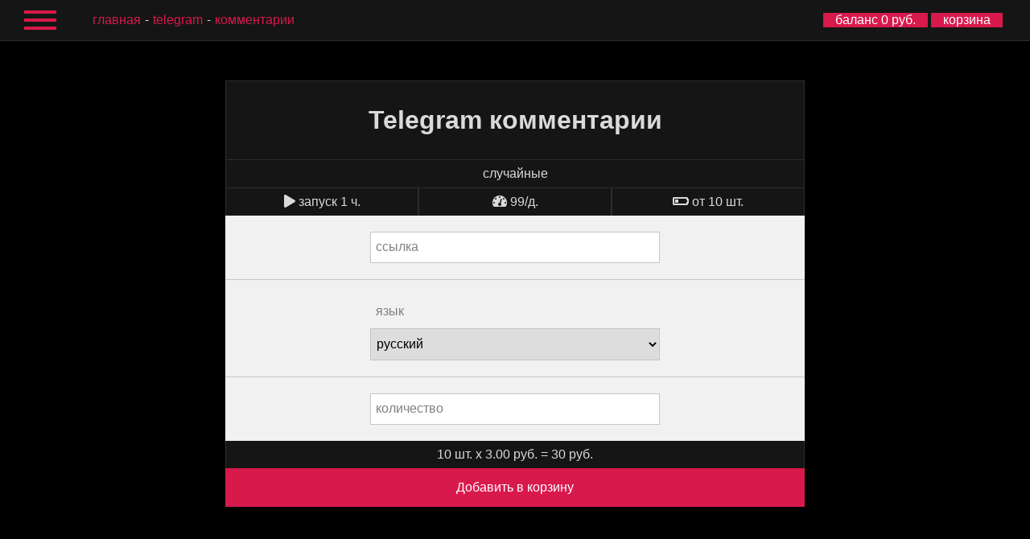

--- FILE ---
content_type: text/html; charset=UTF-8
request_url: https://ru.mrpopular.net/?category=socialnetworks&type=Telegram&service=comments&quality=random
body_size: 4850
content:


<!DOCTYPE html>
<html lang="ru">
<head>
  <meta charset="utf-8">
  <meta http-equiv="X-UA-Compatible" content="IE=edge">
  <meta name="viewport" content="width=device-width, initial-scale=1">
  <meta name="format-detection" content="telephone=no">
  <link rel="stylesheet" type="text/css" href="css/st_v7.css"><link href="css/webfonts/fontawesome-all.min.css" rel="stylesheet">  <title>MRPOPULAR | Купить Telegram комментарии: случайные</title><meta name="description" content="Telegram комментарии. Цена 3 руб." /><link rel="canonical" href="https://ru.mrpopular.net/?category=socialnetworks&amp;type=Telegram&amp;service=comments&amp;quality=random">
<link rel="alternate" hreflang="x-default" href="https://mrpopular.net/?category=socialnetworks&amp;type=Telegram&amp;service=comments&amp;quality=random">
<link rel="alternate" hreflang="ru" href="https://ru.mrpopular.net/?category=socialnetworks&amp;type=Telegram&amp;service=comments&amp;quality=random">
<link rel="alternate" hreflang="en" href="https://en.mrpopular.net/?category=socialnetworks&amp;type=Telegram&amp;service=comments&amp;quality=random">
<link rel="alternate" hreflang="es" href="https://es.mrpopular.net/?category=socialnetworks&amp;type=Telegram&amp;service=comments&amp;quality=random">
<link rel="alternate" hreflang="zh-CN" href="https://cn.mrpopular.net/?category=socialnetworks&amp;type=Telegram&amp;service=comments&amp;quality=random">
<link rel="alternate" hreflang="fr" href="https://fr.mrpopular.net/?category=socialnetworks&amp;type=Telegram&amp;service=comments&amp;quality=random">
<link rel="alternate" hreflang="de" href="https://de.mrpopular.net/?category=socialnetworks&amp;type=Telegram&amp;service=comments&amp;quality=random">
<link rel="alternate" hreflang="it" href="https://it.mrpopular.net/?category=socialnetworks&amp;type=Telegram&amp;service=comments&amp;quality=random">
<link rel="alternate" hreflang="ja" href="https://jp.mrpopular.net/?category=socialnetworks&amp;type=Telegram&amp;service=comments&amp;quality=random">
<link rel="alternate" hreflang="ko" href="https://kr.mrpopular.net/?category=socialnetworks&amp;type=Telegram&amp;service=comments&amp;quality=random">
<!-- Global site tag (gtag.js) - Google Analytics -->
<script async src="https://www.googletagmanager.com/gtag/js?id=UA-122922324-1"></script>
<script>
  window.dataLayer = window.dataLayer || [];
  function gtag(){dataLayer.push(arguments);}
  gtag('js', new Date());

  gtag('config', 'UA-122922324-1');
</script>

<!-- Yandex.Metrika counter -->
<script type="text/javascript" >
    (function (d, w, c) {
        (w[c] = w[c] || []).push(function() {
            try {
                w.yaCounter47759032 = new Ya.Metrika({
                    id:47759032,
                    clickmap:true,
                    trackLinks:true,
                    accurateTrackBounce:true,
                    webvisor:true
                });
            } catch(e) { }
        });

        var n = d.getElementsByTagName("script")[0],
            s = d.createElement("script"),
            f = function () { n.parentNode.insertBefore(s, n); };
        s.type = "text/javascript";
        s.async = true;
        s.src = "https://mc.yandex.ru/metrika/watch.js";

        if (w.opera == "[object Opera]") {
            d.addEventListener("DOMContentLoaded", f, false);
        } else { f(); }
    })(document, window, "yandex_metrika_callbacks");
</script>
<noscript><div><img src="https://mc.yandex.ru/watch/47759032" style="position:absolute; left:-9999px;" alt="" /></div></noscript>
<!-- /Yandex.Metrika counter -->
<!-- microsoft counter -->
<script>
(function(w,d,t,r,u){var f,n,i;w[u]=w[u]||[],f=function(){var o={ti:"26229308"};o.q=w[u],w[u]=new UET(o),w[u].push("pageLoad")},n=d.createElement(t),n.src=r,n.async=1,n.onload=n.onreadystatechange=function(){var s=this.readyState;s&&s!=="loaded"&&s!=="complete"||(f(),n.onload=n.onreadystatechange=null)},i=d.getElementsByTagName(t)[0],i.parentNode.insertBefore(n,i)})(window,document,"script","//bat.bing.com/bat.js","uetq");
</script>
<!-- microsoft counter -->
<script type="text/javascript">
<!--
var _acic={dataProvider:11};(function(){var e=document.createElement("script");e.type="text/javascript";e.async=true;e.src="https://www.acint.net/aci.js";var t=document.getElementsByTagName("script")[0];t.parentNode.insertBefore(e,t)})()//-->
</script>
      <script src="https://challenges.cloudflare.com/turnstile/v0/api.js" async defer ></script>
  <!-- <script src="https://js.hcaptcha.com/1/api.js" async defer></script> -->
</head>
<body>
<div id="pre_b">
  <div id="burger_menu" >
                <a target="_top" href="/"><i class="fas fa-home"></i>главная</a>
        <a target="_top" href="/?category=socialnetworks"><i class="fas fa-hashtag"></i>социальные сети</a>
        <a target="_top" href="/?category=rating"><i class="fas fa-hashtag"></i>рейтинги и отзывы</a>
        <a target="_top" href="/url.php?id=8&hl=ru" rel="nofollow sponsored noopener"><i class="fas fa-hashtag"></i>биржа заданий</a>
        <hr>
        <a target="_top" href="/cart.php"><i class="fas fa-shopping-cart"></i>корзина</a>
        <a target="_top" href="/subscriptions.php"><i class="fas fa-sync"></i>подписки</a>
        <a target="_top" href="/history.php"><i class="fas fa-history"></i>история заказов</a>
        <a target="_top" href="/addfunds.php"><i class="far fa-credit-card"></i>пополнить баланс</a>
        <a target="_top" href="/promocode.php"><i class="fas fa-money-bill-wave"></i>активировать промокод</a>
                <hr>
        <a target="_top" href="/partnership.php"><i class="fas fa-dollar-sign"></i>партнерская программа</a>
                        <hr>
        <a target="_top" href="/support.php"><i class="fas fa-user"></i>служба поддержки</a>
        <a target="_top" href="/faq.php"><i class="fas fa-question"></i>частые вопросы</a>
        <a target="_top" href="/info.php"><i class="far fa-file-alt"></i>информация</a>
                <a target="_top" href="/reviews.php"><i class="far fa-comment-alt"></i>отзывы</a>

        <hr>
        <a target="_top" href="/blog.php"><i class="far fa-edit"></i>блог</a>

                <hr>
        <a target="_top" href="/api.php"><i class="fas fa-terminal"></i>public API</a>
        <a target="_top" href="/resell.php"><i class="fas fa-terminal"></i>reseller API</a>
                <hr>
        <a style="color:#d8194c;" href="/login.php"><i class="fas fa-sign-in-alt"></i>вход</a><a style="color:#d8194c;" href="/register.php"><i class="fas fa-sign-in-alt"></i>регистрация</a>        <hr>
          </div>
</div>  

<header>
    <div id="burger" class="openable">
      <div id="center"></div>
    </div>
    <div class="path hide1100max">
      <p><a href='/'>главная</a><a href='/?category=socialnetworks&type=Telegram'>Telegram</a><a class='dis_after' href='/?category=socialnetworks&type=Telegram&service=comments'>комментарии</a></p>
    </div>
    <div class="op">
      <div id="balance">
        <a target="_top" href="/addfunds.php">баланс 0 руб.</a>
      </div>
      <div id="cart">
        <a target="_top" href="/cart.php">корзина</a>
      </div>
    </div>
    <div class="path hide1101min">
      <p><a href='/'>главная</a><a href='/?category=socialnetworks&type=Telegram'>Telegram</a><a class='dis_after' href='/?category=socialnetworks&type=Telegram&service=comments'>комментарии</a></p>
    </div>
</header><div class="after_body">
    <div style="margin: 65px 15px 0 15px;">
  <div class="content">
    <div class="form" id="_shop_cart">
      <form id="add_to_cart" action="includes/_shop_actions.php" method="POST">
        <input name="action" type="hidden" value="add_to_cart">
        <input name="social" type="hidden" value="Telegram">
        <input name="name" type="hidden" value="комментарии">
        <input name="title" type="hidden" value="случайные">
        <input name="id" type="hidden" value="1421">
        <h1>Telegram комментарии</h1>
        <p>случайные</p>
        <div style="display: flex; flex-wrap: nowrap;">
          <p class="cart_dop" style="flex: 1; overflow: hidden; white-space: nowrap;">
              <i class="fas fa-play" style="padding: 0 0px;"></i> запуск 1 ч.          </p>
          <p class="cart_dop" style="flex: 1; overflow: hidden; white-space: nowrap;">
              <i class="fas fa-tachometer-alt" style="padding: 0 0px;"></i> 99/д.          </p>
          <p class="cart_dop" style="flex: 1; overflow: hidden; white-space: nowrap;">
              <i class="fas fa-battery-quarter" style="padding: 0 0px;"></i> от 10&nbsp;шт.          </p>
                  </div>
        <div style="clear: both;"></div>
        <label for="_shop_src">ссылка</label>
        <input autocomplete="off" id="_shop_src" type="text" name="_shop_src">
        <hr><label for="inp_3">язык</label><select name="inp_3" id="inp_3"><option value="132">english</option><option selected value="134">русский</option><option value="139">français</option><option value="140">español</option></select>        <hr>
        <label for="_shop_qnty">количество</label>
        <input autocomplete="off" id="_shop_qnty" real_price="3"  price="3" qnty_min="10" qnty_max="99999999" type="text" name="_shop_qnty">
        
        <p class="l_gray" style="border-top:unset;"><span id="qnty">10</span> шт. х <span id="price">3.00</span> руб. = <span id="bill">30</span> руб.</p>
        <button id="_shop_addToCart_submit">Добавить в корзину</button>

      </form>
    </div>
  </div>
</div>
<div class="content" style="background:unset!important;box-shadow:unset!important">
             <div class="form" style="background:unset!important">
              <div class="form_block dtsdd" style="background:unset!important">
               Будьте осторожны при указании ссылки в процессе отправления заказа. Обратите внимание на то, какого именно вида ссылка от вас требуется - на страницу, профиль, пост, фотографию, канал, видео или что-либо другое. В случае, если введенная ссылка окажется неверной, ошибочной, будет вовсе отсутствовать или вести на заблокированный контент, возврат денежных средств не предусмотрен. Какой бы ни была указанная ссылка, заказ будет автоматически по ней выполнен, даже если поле для ссылки останется незаполненным - в таком случае заказ будет выполнен по пустой ссылке. Обязательства сервиса по выполнению данной услуги будут считаться выполнены в полном объеме, в полном соответствии описанию.

 Названия услуг должны расцениваться исключительно как маркетинговое название, они не являются, фактически, ни частью описания услуги, ни неотъемлемой её частью. Такие характеристики как скорость накрутки и время запуска заказа, озвученные в описании на странице с услугой являются сугубо ориентировочными, и не в коем случае не должны интерпретироваться как точные показатели. 

Мы не можем гарантировать, что заказ запустится в указанном временном промежутке или то, что скорость его выполнения будет соответствовать указанной. Мы не можем гарантировать, что счетчики и показатели на ваших странице, профиле, посте, фотографии, канале, видео или чем-либо другом изменятся, по той причине, что алгоритмы каждой отдельно взятой социальной сети могут списать накрученные показатели, либо же вовсе не засчитать накрутку. 

В случае как незамедлительного, так и отложенного во времени, списания накрученных показателей, заказ, в любом случае, считается выполненным, поскольку со стороны сервиса были выполнены все обязательства. Примите во внимание, что в данном контексте, алгоритмы социальных сетей по борьбе с накруткой показателей - это фактор, придающий данной услуге характер лотереи. Приобретая данную услугу, вы не покупаете точного результата. В случае неудовлетворительного результата, деньги за заказ не возвращаются, а обязательства сервиса по накрутке данной услуги считаются выполненными в полном объеме и в полном соответствии описанию.
              </div>
             </div>
           </div>    
                <div class="content" style="background:unset!important;box-shadow:unset!important;">
  <div class="form" style="background:unset!important;">
    <div class="form_block dtsdd" style="background:unset!important;text-align:center;padding:10px 0;">
      <nav class="lang-switcher" aria-label="Language selector">
        <a style="padding: 4px; background: unset; display: inline;" href="https://en.mrpopular.net/?category=socialnetworks&amp;type=Telegram&amp;service=comments&amp;quality=random" hreflang="en">English</a> /
        <a style="padding: 4px; background: unset; display: inline;" href="https://es.mrpopular.net/?category=socialnetworks&amp;type=Telegram&amp;service=comments&amp;quality=random" hreflang="es">Español</a> /
        <a style="padding: 4px; background: unset; display: inline;" href="https://ru.mrpopular.net/?category=socialnetworks&amp;type=Telegram&amp;service=comments&amp;quality=random" hreflang="ru">Русский</a> /
        <a style="padding: 4px; background: unset; display: inline;" href="https://fr.mrpopular.net/?category=socialnetworks&amp;type=Telegram&amp;service=comments&amp;quality=random" hreflang="fr">Français</a> /
        <a style="padding: 4px; background: unset; display: inline;" href="https://de.mrpopular.net/?category=socialnetworks&amp;type=Telegram&amp;service=comments&amp;quality=random" hreflang="de">Deutsch</a> /
        <a style="padding: 4px; background: unset; display: inline;" href="https://it.mrpopular.net/?category=socialnetworks&amp;type=Telegram&amp;service=comments&amp;quality=random" hreflang="it">Italiano</a> /
        <a style="padding: 4px; background: unset; display: inline;" href="https://cn.mrpopular.net/?category=socialnetworks&amp;type=Telegram&amp;service=comments&amp;quality=random" hreflang="zh">简体中文</a> /
        <a style="padding: 4px; background: unset; display: inline;" href="https://kr.mrpopular.net/?category=socialnetworks&amp;type=Telegram&amp;service=comments&amp;quality=random" hreflang="ko">한국어</a> /
        <a style="padding: 4px; background: unset; display: inline;" href="https://jp.mrpopular.net/?category=socialnetworks&amp;type=Telegram&amp;service=comments&amp;quality=random" hreflang="ja">日本語</a>
      </nav>
    </div>
  </div>
</div>

</div>
</body>
</html>

<script src="js/jquery-3.2.1.min.js"></script>
<script src="js/index.js"></script>
<script src="js/freepromo_new_v20.js"></script>
<script src="js/shop_new.js"></script>
<script>
  //при отправки товара в корзину
  var doubleSentCheck = true;

$('#_shop_addToCart_submit').click(function(e){
  e.preventDefault();
  min = +$('#_shop_qnty').attr('qnty_min');
  max = +$('#_shop_qnty').attr('qnty_max');
  val = +$('#_shop_qnty').val();
  price = +$('#_shop_qnty').attr('real_price');
  bill = +Math.ceil(val*price*2)/2;

  //проверяем минимально количество
  if(val >= min){
    s_min_qnty = true;
  }
  else {
    doubleSentCheck = true;
    alert('минимальное количество '+min+' шт.');
  }

  //проверяем максимальное количество
  if(val <= max){
    s_max_qnty = true;
  }
  else {
    doubleSentCheck = true;
    alert('максимальное количество '+max+' шт.');
  }

  //проверяем минимальную сумму заказа
  if(bill >= 1){
    s_min_bill = true;
  }
  else {
    doubleSentCheck = true;
    alert('минимальная сумма заказа 1 руб.');
  }

  //если все ок, отправляем
  if(s_min_qnty == true && s_max_qnty == true && s_min_bill == true && doubleSentCheck){
    $('#add_to_cart').submit();
    doubleSentCheck = false;
  }

});
</script>
<script>
  //при изменении цены
$('#_shop_qnty').keyup(function(){
  min = +$(this).attr('qnty_min');
  val = +$(this).val();
  price = +$(this).attr('price');
  bill = ((val*price*100)/100).toFixed(2);
  $('#qnty').text(val);
  $('#qnty').text(val);
  $('#bill').text(bill);
});
</script>

--- FILE ---
content_type: application/javascript; charset=UTF-8
request_url: https://ru.mrpopular.net/js/index.js
body_size: 808
content:
var lock = false;
var pos = 0;
$('*').click( function(){
    if($(this).hasClass('openable')){
    	if($('#burger_menu').hasClass('open')){
    		$('body').css({'overflow': 'auto'});
        /*disable scroll lock*/
        lock = false;

    	}
    	else{
    		$('body').css({'overflow': 'hidden'});
        /*enable scroll lock*/
        lock = true;
        pos = $(window).scrollTop();

    	}
      $('#burger_menu').toggleClass('open');
      $('.after_body').toggleClass('open');
      $('#pre_b').toggleClass('open');
      $('header').toggleClass('open');
    }
});

$('#pre_b').click( function(){
      if($('#burger_menu').hasClass('open')){
        $('body').css({'overflow': 'auto'});
        /*disable scroll lock*/
        lock = false;

        $('#burger_menu').toggleClass('open');
        $('.after_body').toggleClass('open');
        $('#pre_b').toggleClass('open');
        $('header').toggleClass('open');
      }
});

$(window).on('touchmove scroll', function (e) {
  if(lock == true){
    e.preventDefault(); 
    e.stopPropagation();
    $(window).scrollTop(pos);
  }
});

$('.form input').focus(function(){
	var id = $(this).attr('id');
	$('[for = '+id+']').addClass('focused');
});

$('.form input').blur(function(){
	if($(this).val() == ''){
		var id = $(this).attr('id');
		$('[for = '+id+']').removeClass('focused');
	}
});


var parallax = $('#fb_blur'),
    parallaxQ = parallax.length;
    /*console.log("srld GO");*/
$(window).on('scroll', function () {

  window.requestAnimationFrame(function () {

    for (var i = 0; i < parallaxQ; i++) {
      var currentEl =  parallax.eq(i);
      var srld = $(window).scrollTop();
      var height = $('#fb_blur').height();
          /*console.log(srld);
          console.log("height^ "+height);*/
          if((srld-(height/4)) / +8 > 0.5) blr = (srld-(height/4)) / +8; else blr = 0.5;
          if(height>srld){
            if(srld > height/3){
              $('.fullscreen_first_block_st img').css({
                'filter': 'grayscale(100%) blur(' + (srld-(height/3)) / +8 + 'px)'
              });
            }
            else{
              $('.fullscreen_first_block_st img').css({
                'filter': 'grayscale(100%)'
              });
            }
            if(srld > height/4){
              $('.fullscreen_first_block').css({
                'filter': 'blur(' + blr + 'px)'
              });
            }
            else{
              $('.fullscreen_first_block').css({
                'filter': 'blur(0)'
              });
            }
          }

    }
  });

});

/*var parallax = $('.fcreen'),
    parallaxQ = parallax.length;
    console.log("srld GO");
$(window).on('scroll', function () {

  window.requestAnimationFrame(function () {

    for (var i = 0; i < parallaxQ; i++) {
      var currentEl =  parallax.eq(i);
      var srld = $(window).scrollTop();
      var bottom = $('.fcreen').offset.top + $('.fcreen').height();
          console.log(srld);
          console.log("height^ "+bottom);
          if(bottom>srld){
            if(srld > bottom/3){
              $currentEl.css({
                'filter': 'blur(' + (srld-(bottom/3)) / +8 + 'px)'
              });
            }
            else{
              $currentEl.css({
                'filter': 'blur(0)'
              });
            }
          }

    }
  });

});*/

/*либа загрузки файла*/ /*downloadFile('./file.todownload');*/
window.downloadFile=function(a){if(/(iP)/g.test(navigator.userAgent))return alert("Your device does not support files downloading. Please try again in desktop browser."),!1;if(window.downloadFile.isChrome||window.downloadFile.isSafari){var b=document.createElement("a");if(b.href=a,void 0!==b.download){var c=a.substring(a.lastIndexOf("/")+1,a.length);b.download=c}if(document.createEvent){var d=document.createEvent("MouseEvents");return d.initEvent("click",!0,!0),b.dispatchEvent(d),!0}}return-1===a.indexOf("?")&&(a+="?download"),window.open(a,"_self"),!0},window.downloadFile.isChrome=navigator.userAgent.toLowerCase().indexOf("chrome")>-1,window.downloadFile.isSafari=navigator.userAgent.toLowerCase().indexOf("safari")>-1;

--- FILE ---
content_type: application/javascript; charset=UTF-8
request_url: https://ru.mrpopular.net/js/freepromo_new_v20.js
body_size: 1049
content:
(function () {
  const DURATION_SEC = 300;                 // длительность обратного отсчёта
  const LS_KEY = 'mrp_end_ts';           // ключ в localStorage

  // читать текущее значение avalQ (0 — таймер должен идти, 1 — готово)
  const avalQ = parseInt($('#avalQ').val(), 10) || 0;
  if (avalQ !== 0) return; // уже доступно — ничего не делаем

  // восстанавливаем или создаём время окончания
  let endTs = parseInt(localStorage.getItem(LS_KEY), 10);
  const now = Date.now();
  if (!endTs || endTs <= now) {
    endTs = now + DURATION_SEC * 1000;
    localStorage.setItem(LS_KEY, String(endTs));
  }

  function render(rem) {
    const m = Math.floor(rem / 60);
    const s = rem % 60;
    $('#timerCall').text(m + ':' + String(s).padStart(2, '0'));
  }

  function finish() {
    localStorage.removeItem(LS_KEY);
    $('#avalQ').val(1);
    $('#freePromoRun').text($('#freePromoRun').attr('altText'));
    $('#timerCall').slideUp('fast');
    // удалить cookie avalQ (если раньше где-то ставился)
    document.cookie = 'fp_cash=0; Max-Age=-1; Domain=.mrpopular.net; Path=/';
    console.log('ready');
  }

  function tick() {
    const rem = Math.max(0, Math.ceil((endTs - Date.now()) / 1000));
    if (rem > 0) {
      render(rem);
      setTimeout(tick, 1000);
    } else {
      render(0);
      finish();
    }
  }

  // при возврате на вкладку пересчитываем сразу
  document.addEventListener('visibilitychange', function () {
    if (!document.hidden) tick();
  });

  tick();
})();

/*$(document).on('submit', '#freePromoForm', function(event) {
  event.preventDefault();
  var avalQ = $('#avalQ').val();
  if(avalQ == 1){
    var captcha = hcaptcha.getResponse();

    if(captcha !== ''){

      if(captcha.length > 10){
        let form = document.createElement('form');
        form.action = window.location.pathname + window.location.search;
        form.method = 'POST';

        form.innerHTML = '';
        form.innerHTML += '<input name="l" value="' + $('#link').val() + '">';
        form.innerHTML += '<input name="g" value="' + captcha + '">';

        document.body.append(form);

        form.submit();

      } else alert($('#freePromoForm').attr('err')) //error
    } else alert($('#freePromoForm').attr('err')) //error
  }

});*/

$(document).on('submit', '#freePromoForm', function (event) {
  event.preventDefault();

  var avalQ = $('#avalQ').val();
  if (avalQ == 1) {
    // Токен Turnstile
    var captchaInput = document.querySelector('input[name="cf-turnstile-response"]');
    var captcha = captchaInput ? captchaInput.value : '';

    if (captcha && captcha.length > 10) {
      // Собираем и шлём как раньше: l + g
      let form = document.createElement('form');
      form.action = window.location.pathname + window.location.search;
      form.method = 'POST';
      form.innerHTML = ''
        + '<input name="l" value="' + $('#link').val() + '">'
        + '<input name="g" value="' + captcha + '">';

      document.body.append(form);
      form.submit();
    } else {
      alert($('#freePromoForm').attr('err')); // нет токена
    }
  }
});


$('#link').on('input', function (e) {
  $('.captchaBlock').slideDown();
});